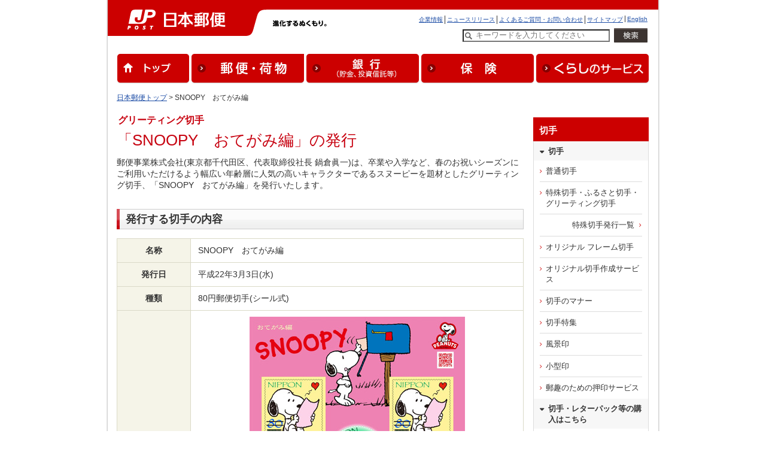

--- FILE ---
content_type: text/html
request_url: https://www.post.japanpost.jp/kitte_hagaki/stamp/tokusyu/2009/h220303_t.html
body_size: 7893
content:
<!DOCTYPE HTML PUBLIC "-//W3C//DTD HTML 4.01 Transitional//EN" "http://www.w3.org/TR/html4/loose.dtd">
<html lang="ja">
<head>
<meta http-equiv="Content-Type" content="text/html; charset=UTF-8">
<meta http-equiv="Content-Style-Type" content="text/css">
<meta http-equiv="Content-Script-Type" content="text/javascript">
<title>グリーティング切手「SNOOPY　おてがみ編」の発行 - 日本郵便</title>
<meta name="description" content="新発売の切手･はがきや、過去に発売された切手の情報を掲載しています。">
<meta name="keywords" content="ゆうびん,日本郵便,郵便,グリーティング,切手,スヌーピー,SNOOPY,おてがみ編">
<link rel="stylesheet" type="text/css" href="/css/common.css" media="screen,print">
<link rel="stylesheet" type="text/css" href="/css/kitte_hagaki.css" media="screen,print">

<script language="JavaScript" src="/js/select_gourl.js"></script>
<link rel="shortcut icon" href="/favicon.ico" type="image/x-icon">
<link rel="icon" href="/favicon.ico" type="image/x-icon">
<!-- GTM HEAD Start-->

<!-- Google Tag Manager -->
<script>(function(w,d,s,l,i){w[l]=w[l]||[];w[l].push({'gtm.start':
new Date().getTime(),event:'gtm.js'});var f=d.getElementsByTagName(s)[0],
j=d.createElement(s),dl=l!='dataLayer'?'&l='+l:'';j.async=true;j.src=
'https://www.googletagmanager.com/gtm.js?id='+i+dl;f.parentNode.insertBefore(j,f);
})(window,document,'script','dataLayer','GTM-W6XCBSC');</script>
<!-- End Google Tag Manager -->


<!-- sitesearch_head Start-->

<link href="/search/css/mf-sbox-post.css" rel="stylesheet" type="text/css" media="all">
<link href="/search/css/mf-search-add.css" rel="stylesheet" type="text/css" media="all">

<!-- sitesearch_head End-->


<!-- GTM HEAD End-->

</head>
<body>
<div id="wrap-outer">
<div id="wrap-inner">
	<!-- GTM BODY Start-->

<!-- Google Tag Manager (noscript) -->
<noscript><iframe src="https://www.googletagmanager.com/ns.html?id=GTM-W6XCBSC"
height="0" width="0" style="display:none;visibility:hidden" title="GTM"></iframe></noscript>
<!-- End Google Tag Manager (noscript) -->

<!-- GTM BODY End-->


<!-- header02.inc -->
	<!-- [head-box] start -->
	<div class="printimg"><img src="/img/common/header_print_02.gif" alt="" width="990" height="60"></div>
	<div id="head-box" class="yubin">
		<div class="pad">
			<div id="yubin">
				<a href="/" target="_top" ><img src="/img/common/img_siteid_yubin.gif" alt="日本郵便" width="276" height="60"></a>
			</div>
			<div id="motto"><img src="/img/common/motto.gif" alt="進化するぬくもり。" width="170" height="12">
			</div><!-- /motto -->
			<div id="guide" class="line2">
				<ul id="head-navi">
					<li><a href="/index_en.html" target="_top">English</a></li>
					<li><a href="/sitemap.html" target="_top">サイトマップ</a></li>
					<li><a href="/question/faq/index.html" target="_top">よくあるご質問・お問い合わせ</a></li>
					<li><a href="/newsrelease/index.html" target="_top">ニュースリリース</a></li>
					<li class="rear"><a href="/about/index.html" target="_top">企業情報</a></li>
				</ul>
				<div class="clear"><br></div>
				<div class="searchreader">ここからサイト内検索です</div>
						<form action="/search/" method="GET" target="_top" name="tr0" onSubmit="if(this.Keywords.value=='キーワードを入力してください'){this.Keywords.value='';};"  class="searchform_sp">
										<input type="hidden" name="ie" value="utf8" />
										<label for="Keywords" class="searchreader">検索したい文字列を入力してください</label>
										<input type="text" name="q" id="MF_form_phrase" autocomplete="off" value="キーワードを入力してください" size="40" class="head_search site-search-txt" onFocus="this.style.color='#000000';if(this.value=='キーワードを入力してください')this.value='';" onBlur="this.style.color='#000000';if(this.value==''){this.value='キーワードを入力してください';this.style.color='#777777';}">
										<input type="image" src="/img/top/btn_search.png" alt="検索を実行" class="site-search-btn">
										<input type="hidden" name="ie" value="utf8" />
								</form>
				<div class="searchreader">サイト内検索はここまでです</div>
			</div>
			<div class="clear"><br></div>
			<div id="global_navi" class="clearfix">
			<ul>
				<li><a href="/"><img src="/img/common/nav_global01.gif" alt="トップ" width="120" height="50"></a></li>
				<li><a href="/service/index.html"><img src="/img/common/nav_global02.gif" alt="郵便・荷物" width="188" height="50"></a></li>
				<li><a href="/bank/index.html"><img src="/img/common/nav_global03.gif" alt="銀行（貯金、投資信託等）" width="188" height="50"></a></li>
				<li><a href="/insurance/index.html"><img src="/img/common/nav_global04.gif" alt="保険" width="188" height="50"></a></li>
				<li class="last"><a href="/life/index.html"><img src="/img/common/nav_global05.gif?191031" alt="くらしのサービス" width="188" height="50"></a></li>
			</ul>
			</div>
			<!-- end[global-navi] -->
		</div>
	</div>
	<!-- [head-box] end -->
	<hr>
	<!-- [path-box] start -->
	<div id="path-box">
		<div class="pad">
			<a href="/index.html">日本郵便トップ</a> &gt;
			SNOOPY　おてがみ編
		</div>
	</div>
	<!-- [path-box] end -->
	<hr>
	<!-- [main-box] start -->
	<div id="main-box">
		<div class="pad">
			<p class="extra">グリーティング切手</p>
			<h1>「SNOOPY　おてがみ編」の発行</h1>

			<p>郵便事業株式会社(東京都千代田区、代表取締役社長 鍋倉眞一)は、卒業や入学など、春のお祝いシーズンにご利用いただけるよう幅広い年齢層に人気の高いキャラクターであるスヌーピーを題材としたグリーティング切手、「SNOOPY　おてがみ編」を発行いたします。</em></p>

			<h2><span class="inner">発行する切手の内容</span></h2>
			<table width="100%" border="0" cellspacing="0" cellpadding="0" class="data">
			<colgroup>
				<col width="18%">
				<col width="41%">
				<col width="41%">
			</colgroup>
			<tr>
				<th class="h1">名称</th>
				<td colspan="2">SNOOPY　おてがみ編</td>
			</tr>
			<tr>
				<th class="h1">発行日</th>
				<td colspan="2">平成22年3月3日(水)</td>
			</tr>
			<tr>
				<th class="h1">種類</th>
				<td colspan="2">80円郵便切手(シール式)</td>
			</tr>
			<tr>
				<th class="h1">切手</th>
				<td colspan="2" class="arrange-c"><img src="/img/kitte_hagaki/stamp/tokusyu/2009/h220303_sheet.jpg" alt="切手"></td>
			</tr>
			<tr>
				<th class="h1">シート構成・意匠</th>
				<td class="arrange-c"><p><img src="/img/kitte_hagaki/stamp/tokusyu/2009/h220303_layout.gif" alt="シート構成"></p></td>
				<td valign="top"><table cellspacing="0" class="layout">
					<tr>
					  <td width="20" valign="top">(1)</td>
					  <td class="arrange-l">手紙 スヌーピー</td>
					</tr>
					<tr>
					  <td width="20" valign="top">(2)</td>
					  <td class="arrange-l">手紙 ペパーミント パティ</td>
					</tr>
					<tr>
					  <td width="20" valign="top">(3)</td>
					  <td class="arrange-l">手紙 ウッドストック</td>
					</tr>
					<tr>
					  <td width="20" valign="top">(4)</td>
					  <td class="arrange-l">手紙 スヌーピーとウッドストック</td>
					</tr>
					<tr>
					  <td width="20" valign="top">(5)</td>
					  <td class="arrange-l">手紙 サリー</td>
					</tr>
					<tr>
					  <td width="20" valign="top">(6)</td>
					  <td class="arrange-l">手紙 チャーリー・ブラウンとスヌーピー</td>
					</tr>
					<tr>
					  <td width="20" valign="top">(7)</td>
					  <td class="arrange-l">友達 スヌーピーとウッドストック</td>
					</tr>
					<tr>
					  <td width="20" valign="top">(8)</td>
					  <td class="arrange-l">犬小屋 スヌーピーとウッドストック</td>
					</tr>
				</table></td>
			  </tr>
			  <tr>
				<th class="h1">販売価格</th>
				<td colspan="2">800円</td>
			</tr>
			<tr>
				<th class="h1">販売方法</th>
				<td colspan="2">シート単位で販売(1シート切手10枚)</td>
			</tr>
			<tr>
				<th class="h1">印面寸法</th>
				<td colspan="2"><table cellspacing="0" class="layout">
				<tr>
					<td>(1)(3)</td>
					<td>：縦32.5mm×横34.0mm</td>
				</tr>
				<tr>
					<td>(2)</td>
					<td>：縦30.8mm×横30.3mm</td>
				</tr>
				<tr>
					<td>(4)</td>
					<td>：縦30.6mm×横30.5mm</td>
				</tr>
				<tr>
					<td>(5)</td>
					<td>：縦31.0mm×横30.3mm</td>
				</tr>
				<tr>
					<td>(6)</td>
					<td>：縦29.0mm×横31.0mm</td>
				</tr>
				<tr>
					<td>(7)</td>
					<td>：縦35.5mm×横35.5mm</td>
				</tr>
				<tr>
					<td>(8)</td>
					<td>：縦29.0mm×横35.3mm</td>
				</tr>
				</table></td>
			</tr>
			<tr>
				<th class="h1">小切れ寸法</th>
				<td colspan="2"><table cellspacing="0" class="layout">
				<tr>
					<td>(1)～(6)：縦32.5mm×横34.0mm</td>
				</tr>						  
				<tr>
					<td>(7)：縦35.5mm×横35.5mm</td>
				</tr>
				<tr>
					<td>(8)：縦29.0mm×横35.3mm</td>
				</tr>
				</table></td>
			</tr>
			<tr>
				<th class="h1">シート寸法</th>
				<td colspan="2">縦187.0mm×横127.0mm</td>
			</tr>
			<tr>
				<th class="h1">切手デザイナー</th>
				<td colspan="2"><ruby><rb>森田　基治</rb><rp>(</rp><rt>もりた　もとはる</rt><rp>)</rp></ruby></td>
			</tr>
			<tr>
				<th class="h1">著作管理</th>
				<td colspan="2">ユナイテッド・メディア株式会社</td>
			</tr>
			<tr>
				<th class="h1">版式刷色</th>
				<td colspan="2">オフセット6色</td>
			</tr>
			<tr>
				<th class="h1">発行枚数</th>
				<td colspan="2">200万シート(2,000万枚)</td>
			</tr>
			<tr>
				<th class="h1">販売場所</th>
				<td colspan="2">全国の郵便局及び郵便事業株式会社支店等</td>
			</tr>			 
			</table>

			<h2><span class="inner">その他</span></h2>
			
			<p class="arrange-r">郵便事業株式会社銀座支店において、通信販売を行います。<br>
			<span class="mkr-next"><a href="h220303_t_01.html">通信販売の詳細はこちら</a></span></p>
			
			<p><em class="brown">【販売業者】</em></p>
				<table cellspacing="0" class="layout">
				<tr>
					<td nowrap valign="top">販売業者名&nbsp;&nbsp;</td>
					<td>日本郵便株式会社</td>
				</tr>
				<tr>
					<td nowrap valign="top">代表者氏名&nbsp;&nbsp;</td>
					<td>髙橋　亨</td>
				</tr>
				<tr>
					<td nowrap valign="top">住所&nbsp;&nbsp;</td>
					<td>〒100-8798　東京都千代田区霞が関一丁目3番2号</td>
				</tr>
				<tr>
					<td nowrap valign="top">受付窓口&nbsp;&nbsp;</td>
					<td>お客様サービス相談センター<br>
Tel：0120-2328-86<br>
受付時間　平日8:00～22:00/土・日・休日9:00～22:00
</td>
				</tr>
				</table>
				
				<p><em class="brown">【支払方法】</em></p>
				<p>ゆうちょ銀行の「振替払込書」の払込みによってお支払いただきます。</p>
				
				<p><em class="brown">【申込期限】</em></p>
				<p>平成22年4月5日(月)まで。<br>
なお、申込期限前であっても、販売状況によりご希望に添えない場合があります。</p>

				<p><em class="brown">【商品の引渡し時期】</em></p>
				<p>平成22年2月17日(水)までにお申込みの場合は、発行日から順次送付します。<br>
平成22年2月18日(木)以降お申込みの場合は、入金の確認後、概ね3週間商品到着に時間がかかる場合があります。</p>

				<p><em class="brown">【返品に関する特約】</em></p>
				<p>お届けした切手に瑕疵があった場合は、到着後、上記連絡先までご連絡ください。<br>
なお、切手の瑕疵以外での返品には応じかねます。</p> 

				<p class="arrange-r">インターネットでの通信販売では、5,000円以上のお買い上げで送料が無料になります。<br>
							<span class="mkr-next"><a href="http://kitte-shop.post.japanpost.jp/goods/index.html" target="_blank" rel="noopener noreferrer">インターネットによる通信販売はこちら</a><img src="/img/common/mkr_popup.gif" alt="" width="13" height="12" border="0" class="m-l inline"></span></p>
				<p class="arrange-r"><span class="mkr-next"><a href="h220303_t_02.html">「郵趣のための押印サービス」及び「特別日付印の意匠等」についてはこちら</a></span></p>								
				
			<h3><span class="inner"><a href="/about/houdou/toiawase.html">お問い合わせ先</a></span></h3>

			<!-- (kitte_navi) start -->
			
			
					<!-- press_notice.inc -->
					<ul class="notes-s sp-t30">
						<li>記載されている情報は発表日現在のものです。最新の情報とは異なる場合がありますので、ご了承ください。</li>
					</ul>
			<!-- (kitte_navi4) start -->
				<h2><span class="inner balloon">切手関連サービス</span></h2>
				
				<div class="kitte_kanren">
					<dl>
						<dt><img src="/img/kitte_hagaki/pic_idx_kanren01.png?190820" alt=""></dt>
						<dd><a href="/kitte_hagaki/stamp/standard/index.html">普通切手</a></dd>
					</dl><!--
				 --><dl>
						<dt><img src="/img/kitte_hagaki/pic_idx_kanren02.png?190820" alt=""></dt>
						<dd><a href="/kitte/collection/archive/index.html">特殊切手</a></dd>
					</dl><!--
				 --><dl>
						<dt><img src="/img/kitte_hagaki/pic_idx_kanren03.png" alt=""></dt>
						<dd><a href="/kitte_hagaki/stamp/frame/">オリジナル フレーム切手</a></dd>
					</dl><!--
				 --><dl>
						<dt><img src="/img/kitte_hagaki/pic_idx_kanren04.png?190821" alt=""></dt>
						<dd><a href="/kitte_hagaki/picture_stamp/index.html">オリジナル切手作成サービス</a></dd>
					</dl><!--
				 --><dl>
						<dt><img src="/img/kitte_hagaki/pic_idx_kanren05.png" alt=""></dt>
						<dd><a href="/kitte_hagaki/stamp/fuke/">風景印</a></dd>
					</dl><!--
				 --><dl>
						<dt><img src="/img/kitte_hagaki/pic_idx_kanren06.png" alt=""></dt>
						<dd><a href="/kitte_hagaki/stamp/kogata/">小型印</a></dd>
					</dl><!--
				 --><dl>
						<dt><img src="/img/kitte_hagaki/pic_idx_kanren07.png" alt=""></dt>
						<dd><a href="/service/standard/two/type/index.html">はがきの種類</a></dd>
					</dl>
				</div>
				


			<div class="return">
				<p><span class="mkr-prev"><a href="javascript:history.back()">前のページへ戻る</a></span></p>
			</div>


			
	<div class="innerwidth footPRbnr" id="related">
		<h3 class="lline sp-b15">おすすめ情報</h3>
		<div class="linkbox3">
			<a href="/cgi-bin/banner.cgi/rtd01251210">
				<dl>
					<dt><img class="pcDisp" src="/assets/img/bnr/251210_jpapp_500x204.png" alt="" style="max-height:116px;">
						<img class="spDisp" src="/assets/img/bnr/251210_jpapp_500x204.png" alt=""></dt>
					<dd>
						<div class="title">郵便局アプリ</div>
						<p>郵便局のサービスをもっとお得で便利に！公式無料アプリです。</p>
					</dd>
				</dl>
			</a>
			<a href="/cgi-bin/banner.cgi/rtd02190201">
				<dl>
					<dt><img src="/img/related/bnr_clickpost.png" alt=""></dt>
					<dd>
						<div class="title">クリックポスト</div>
						<p>自宅で簡単に、運賃支払手続とあて名ラベル作成ができ、全国一律運賃で荷物を送ることができるサービスです。</p>
					</dd>
				</dl>
			</a>
			<a href="/cgi-bin/banner.cgi/rtd03251219" target="_blank" rel="noopener noreferrer">
				<dl>
					<dt><img class="pcDisp" src="/assets/img/bnr/251219_valentine2026_500x204.jpg" alt="" style="max-height:116px;">
						<img class="spDisp" src="/assets/img/bnr/251219_valentine2026_500x204.jpg" alt=""></dt>
					<dd>
						<div class="title">バレンタイン特集2026</div>
						<p>バレンタインギフトで選ばれている人気商品をご紹介！</p>
					</dd>
				</dl>
			</a>
		</div><!-- /.linkbox3 -->
	</div><!-- /.innerwidth -->


	</div>
	</div>
	<!-- [main-box] end -->
	<hr>
	<!-- [sidebar] start -->
<div class="sidebar design_white">
		<div class="inner">
			<div class="bgG">
				<div class="head">切手</div>
				<div class="head2">切手</div>
					<ul class="navlist pd-b5 pd-t">
						<li><a href="/kitte/index.html#kitte1">普通切手</a></li>
						<li><a href="/kitte/index.html#kitte2">特殊切手・ふるさと切手・グリーティング切手</a></li>
						<li class="more"><a href="/kitte/collection/archive/index.html">特殊切手発行一覧</a></li>
						<li><a href="/kitte_hagaki/stamp/frame/">オリジナル フレーム切手</a></li>
						<li><a href="/kitte_hagaki/picture_stamp/index.html">オリジナル切手作成サービス</a></li>
						<li><a href="/culture/howto/kitte/index.html">切手のマナー</a></li>
						<li><a href="/kitte/collection/times/index.html">切手特集</a></li>
						<li><a href="/kitte_hagaki/stamp/fuke/">風景印</a></li>
						<li><a href="/kitte_hagaki/stamp/kogata/">小型印</a></li>
						<li><a href="/kitte/yushu/index.html">郵趣のための押印サービス</a></li>
					</ul>
				<div class="head2">切手・レターパック等の購入はこちら</div>
					<ul class="navlist pd-b5 pd-t">
						<li class="popup"><a href="https://www.shop.post.japanpost.jp/shop/default.aspx" target="_blank" rel="noopener noreferrer">郵便局のネットショップ</a></li>
					</ul>
				<div class="head2">商品・サービス</div>
				<ul class="navlist pd-b5 pd-t5">
					<li><a href="/service/standard/index.html">手紙・はがき</a></li>
					<li><a href="/service/you_pack/index.html">ゆうパック</a></li>
					<li><a href="/service/letterpack/index.html">レターパック</a></li>
					<li><a href="/service/clickpost/index.html">クリックポスト</a></li>
					<li><a href="/service/yu_packet/index.html">ゆうパケット</a></li>
					<li><a href="/service/yu_mail/index.html">ゆうメール</a></li>
					<li><a href="/int/index.html">国際郵便</a></li>
					<li><a href="/kitte_hagaki/index.html">切手</a></li>
					<li><a href="/service/fuka_service/kakitome/index.html">書留</a></li>
					<li><a href="/service/fuka_service/sokutatsu/index.html">速達</a></li>
					<li><a href="/service/fuka_service/tokutei_kiroku/index.html">特定記録</a></li>
					<li class="more"><a href="/service/index.html">郵便・荷物サービス一覧</a></li>
				</ul>
			</div><!-- /bgG -->

			<ul class="btnlist sp-t10">
				<li><a href="/question/faq/index.html">よくあるご質問</a></li>
			</ul><!-- /btnlist -->

		</div>
		<!-- /.inner -->
</div>
<!-- [sidebar] end -->

	<hr>
	<!-- [foot-box] start -->
	<div id="foot-box"> 
		<div class="upper">
			<div class="col2-l"><img src="/img/common/foot_yubin_j.gif" alt="日本郵便株式会社" width="88" height="10"></div>
			<div class="col2-r">
				<ul id="foot-navi">
				<li><a href="/about/index.html">企業情報</a></li>
				<li><a href="/sitepolicy.html">サイトのご利用について</a></li>
				<li><a href="/privacy.html">プライバシーポリシー</a></li>
				<li><a href="/about/fiduciary/index.html">お客さま本位の業務運営に関する基本方針</a></li>
				<li><a href="/inducementpolicy.html">勧誘方針</a></li>
				<li><a href="/about/employment/index.html">採用情報</a></li>
				<li><a href="/social_media/index.html">ソーシャルメディア</a></li>
				<li class="rear"><a href="/apps/index.html">公式アプリ一覧 </a></li>
				</ul>
				<div class="clear"><br></div>
			</div>
			<div class="clear"><br></div>
		</div>
		<div class="lower">
			<div class="col2-l"><img src="/img/common/foot_yubin_e.gif" alt="日本郵政グループ" width="104" height="11"></div>
			<div class="col2-r"><img src="/img/common/copy.gif" alt="Copyright (c) JAPAN POST Co.,Ltd. All rights reserved." width="295" height="9"></div>
			<br class="clear">
		</div>
	</div>
	<!-- [foot-box] end -->

	<!-- analytics -->
<!-- start of ac cruiser tag S/N acct12492013
 Copyright (c) 2005-2013 activecore Inc, All rights reserved. 
 http://www.activecore.jp 
--> 
<script type="text/javascript" src="/assets/script/ppz_clip.js"></script>
<script type="text/javascript">
(function() {
   var _item_param = '';
   var _login_id='';
   var _cid = 53012;
   var _info = "";
   var _entry_js = '//tracer53.h-cast.jp/entry.js?cid='; 
   var _proto = 'http:';
   if (window.location.protocol == 'https:') {
	   _proto = 'https:';
   }
   var _params =  new Array();
   if(_item_param != ''){ _params.push('ac_item_no=' + _item_param); }
   if(_login_id != '')	{ _params.push('ac_login_id=' + _login_id);  }
   if ( _params.length > 0 ) {
	  _info = '&info={' + _params.join("|") + '}';
   }
   _ac_item_clip(_item_param);
   var _ac = document.createElement('script'); 
   _ac.type = 'text/javascript'; 
   _ac.async = true;
   _ac.src = _proto + _entry_js + _cid + _info;
   if (_proto == 'http:' || _proto == 'https:') { 
	  var _tag = document.getElementsByTagName('script')[0]; 
	  _tag.parentNode.insertBefore(_ac, _tag);
   }  
})();
</script>



<!-- User Insight PCDF Code Start :  -->
<script type="text/javascript">
var _uic = _uic ||{}; var _uih = _uih ||{};_uih['id'] = 54621;
_uih['lg_id'] = '';
_uih['fb_id'] = '';
_uih['tw_id'] = '';
_uih['uigr_1'] = ''; _uih['uigr_2'] = ''; _uih['uigr_3'] = ''; _uih['uigr_4'] = ''; _uih['uigr_5'] = '';
_uih['uigr_6'] = ''; _uih['uigr_7'] = ''; _uih['uigr_8'] = ''; _uih['uigr_9'] = ''; _uih['uigr_10'] = '';
_uic['uls'] = 1;

/* DO NOT ALTER BELOW THIS LINE */
/* WITH FIRST PARTY COOKIE */
(function() {
var bi = document.createElement('script');bi.type = 'text/javascript'; bi.async = true;
bi.src = '//cs.nakanohito.jp/b3/bi.js';
var s = document.getElementsByTagName('script')[0];s.parentNode.insertBefore(bi, s);
})();
</script>
<!-- User Insight PCDF Code End :  -->



</div>
</div>
</body>
</html>
